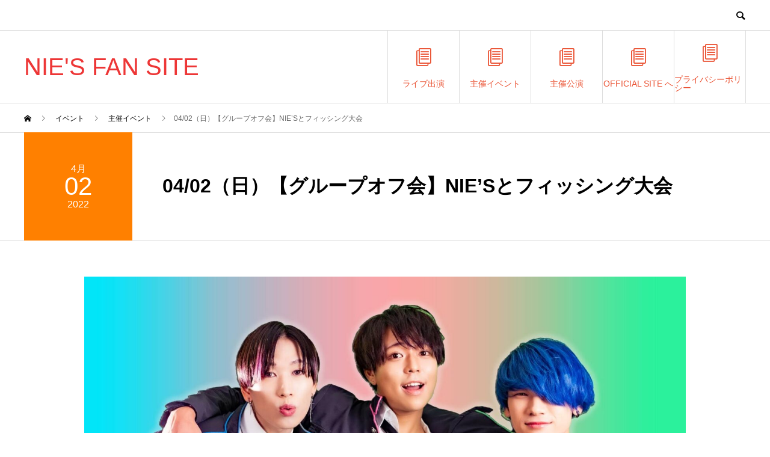

--- FILE ---
content_type: text/html; charset=UTF-8
request_url: http://nies-fan.com/archives/event/04-02%EF%BC%88%E6%97%A5%EF%BC%89%E3%80%90%E3%82%B0%E3%83%AB%E3%83%BC%E3%83%97%E3%82%AA%E3%83%95%E4%BC%9A%E3%80%91nies%E3%81%A8%E3%83%95%E3%82%A3%E3%83%83%E3%82%B7%E3%83%B3%E3%82%B0%E5%A4%A7
body_size: 12199
content:
<!DOCTYPE html>
<html lang="ja" prefix="og: http://ogp.me/ns#">
<head>
<meta charset="UTF-8">
<meta name="viewport" content="width=device-width">
<meta name="format-detection" content="telephone=no">
<meta name="description" content="">
<title>04/02（日）【グループオフ会】NIE’Sとフィッシング大会 &#8211; NIE&#039;S FAN SITE</title>
<meta name='robots' content='max-image-preview:large' />
<link rel='dns-prefetch' href='//www.googletagmanager.com' />
<link rel="alternate" type="application/rss+xml" title="NIE&#039;S FAN SITE &raquo; フィード" href="http://nies-fan.com/feed" />
<link rel="alternate" type="application/rss+xml" title="NIE&#039;S FAN SITE &raquo; コメントフィード" href="http://nies-fan.com/comments/feed" />
<link rel="alternate" title="oEmbed (JSON)" type="application/json+oembed" href="http://nies-fan.com/wp-json/oembed/1.0/embed?url=http%3A%2F%2Fnies-fan.com%2Farchives%2Fevent%2F04-02%25ef%25bc%2588%25e6%2597%25a5%25ef%25bc%2589%25e3%2580%2590%25e3%2582%25b0%25e3%2583%25ab%25e3%2583%25bc%25e3%2583%2597%25e3%2582%25aa%25e3%2583%2595%25e4%25bc%259a%25e3%2580%2591nies%25e3%2581%25a8%25e3%2583%2595%25e3%2582%25a3%25e3%2583%2583%25e3%2582%25b7%25e3%2583%25b3%25e3%2582%25b0%25e5%25a4%25a7" />
<link rel="alternate" title="oEmbed (XML)" type="text/xml+oembed" href="http://nies-fan.com/wp-json/oembed/1.0/embed?url=http%3A%2F%2Fnies-fan.com%2Farchives%2Fevent%2F04-02%25ef%25bc%2588%25e6%2597%25a5%25ef%25bc%2589%25e3%2580%2590%25e3%2582%25b0%25e3%2583%25ab%25e3%2583%25bc%25e3%2583%2597%25e3%2582%25aa%25e3%2583%2595%25e4%25bc%259a%25e3%2580%2591nies%25e3%2581%25a8%25e3%2583%2595%25e3%2582%25a3%25e3%2583%2583%25e3%2582%25b7%25e3%2583%25b3%25e3%2582%25b0%25e5%25a4%25a7&#038;format=xml" />
<style id='wp-img-auto-sizes-contain-inline-css' type='text/css'>
img:is([sizes=auto i],[sizes^="auto," i]){contain-intrinsic-size:3000px 1500px}
/*# sourceURL=wp-img-auto-sizes-contain-inline-css */
</style>
<style id='wp-emoji-styles-inline-css' type='text/css'>

	img.wp-smiley, img.emoji {
		display: inline !important;
		border: none !important;
		box-shadow: none !important;
		height: 1em !important;
		width: 1em !important;
		margin: 0 0.07em !important;
		vertical-align: -0.1em !important;
		background: none !important;
		padding: 0 !important;
	}
/*# sourceURL=wp-emoji-styles-inline-css */
</style>
<style id='wp-block-library-inline-css' type='text/css'>
:root{--wp-block-synced-color:#7a00df;--wp-block-synced-color--rgb:122,0,223;--wp-bound-block-color:var(--wp-block-synced-color);--wp-editor-canvas-background:#ddd;--wp-admin-theme-color:#007cba;--wp-admin-theme-color--rgb:0,124,186;--wp-admin-theme-color-darker-10:#006ba1;--wp-admin-theme-color-darker-10--rgb:0,107,160.5;--wp-admin-theme-color-darker-20:#005a87;--wp-admin-theme-color-darker-20--rgb:0,90,135;--wp-admin-border-width-focus:2px}@media (min-resolution:192dpi){:root{--wp-admin-border-width-focus:1.5px}}.wp-element-button{cursor:pointer}:root .has-very-light-gray-background-color{background-color:#eee}:root .has-very-dark-gray-background-color{background-color:#313131}:root .has-very-light-gray-color{color:#eee}:root .has-very-dark-gray-color{color:#313131}:root .has-vivid-green-cyan-to-vivid-cyan-blue-gradient-background{background:linear-gradient(135deg,#00d084,#0693e3)}:root .has-purple-crush-gradient-background{background:linear-gradient(135deg,#34e2e4,#4721fb 50%,#ab1dfe)}:root .has-hazy-dawn-gradient-background{background:linear-gradient(135deg,#faaca8,#dad0ec)}:root .has-subdued-olive-gradient-background{background:linear-gradient(135deg,#fafae1,#67a671)}:root .has-atomic-cream-gradient-background{background:linear-gradient(135deg,#fdd79a,#004a59)}:root .has-nightshade-gradient-background{background:linear-gradient(135deg,#330968,#31cdcf)}:root .has-midnight-gradient-background{background:linear-gradient(135deg,#020381,#2874fc)}:root{--wp--preset--font-size--normal:16px;--wp--preset--font-size--huge:42px}.has-regular-font-size{font-size:1em}.has-larger-font-size{font-size:2.625em}.has-normal-font-size{font-size:var(--wp--preset--font-size--normal)}.has-huge-font-size{font-size:var(--wp--preset--font-size--huge)}.has-text-align-center{text-align:center}.has-text-align-left{text-align:left}.has-text-align-right{text-align:right}.has-fit-text{white-space:nowrap!important}#end-resizable-editor-section{display:none}.aligncenter{clear:both}.items-justified-left{justify-content:flex-start}.items-justified-center{justify-content:center}.items-justified-right{justify-content:flex-end}.items-justified-space-between{justify-content:space-between}.screen-reader-text{border:0;clip-path:inset(50%);height:1px;margin:-1px;overflow:hidden;padding:0;position:absolute;width:1px;word-wrap:normal!important}.screen-reader-text:focus{background-color:#ddd;clip-path:none;color:#444;display:block;font-size:1em;height:auto;left:5px;line-height:normal;padding:15px 23px 14px;text-decoration:none;top:5px;width:auto;z-index:100000}html :where(.has-border-color){border-style:solid}html :where([style*=border-top-color]){border-top-style:solid}html :where([style*=border-right-color]){border-right-style:solid}html :where([style*=border-bottom-color]){border-bottom-style:solid}html :where([style*=border-left-color]){border-left-style:solid}html :where([style*=border-width]){border-style:solid}html :where([style*=border-top-width]){border-top-style:solid}html :where([style*=border-right-width]){border-right-style:solid}html :where([style*=border-bottom-width]){border-bottom-style:solid}html :where([style*=border-left-width]){border-left-style:solid}html :where(img[class*=wp-image-]){height:auto;max-width:100%}:where(figure){margin:0 0 1em}html :where(.is-position-sticky){--wp-admin--admin-bar--position-offset:var(--wp-admin--admin-bar--height,0px)}@media screen and (max-width:600px){html :where(.is-position-sticky){--wp-admin--admin-bar--position-offset:0px}}

/*# sourceURL=wp-block-library-inline-css */
</style><style id='global-styles-inline-css' type='text/css'>
:root{--wp--preset--aspect-ratio--square: 1;--wp--preset--aspect-ratio--4-3: 4/3;--wp--preset--aspect-ratio--3-4: 3/4;--wp--preset--aspect-ratio--3-2: 3/2;--wp--preset--aspect-ratio--2-3: 2/3;--wp--preset--aspect-ratio--16-9: 16/9;--wp--preset--aspect-ratio--9-16: 9/16;--wp--preset--color--black: #000000;--wp--preset--color--cyan-bluish-gray: #abb8c3;--wp--preset--color--white: #ffffff;--wp--preset--color--pale-pink: #f78da7;--wp--preset--color--vivid-red: #cf2e2e;--wp--preset--color--luminous-vivid-orange: #ff6900;--wp--preset--color--luminous-vivid-amber: #fcb900;--wp--preset--color--light-green-cyan: #7bdcb5;--wp--preset--color--vivid-green-cyan: #00d084;--wp--preset--color--pale-cyan-blue: #8ed1fc;--wp--preset--color--vivid-cyan-blue: #0693e3;--wp--preset--color--vivid-purple: #9b51e0;--wp--preset--gradient--vivid-cyan-blue-to-vivid-purple: linear-gradient(135deg,rgb(6,147,227) 0%,rgb(155,81,224) 100%);--wp--preset--gradient--light-green-cyan-to-vivid-green-cyan: linear-gradient(135deg,rgb(122,220,180) 0%,rgb(0,208,130) 100%);--wp--preset--gradient--luminous-vivid-amber-to-luminous-vivid-orange: linear-gradient(135deg,rgb(252,185,0) 0%,rgb(255,105,0) 100%);--wp--preset--gradient--luminous-vivid-orange-to-vivid-red: linear-gradient(135deg,rgb(255,105,0) 0%,rgb(207,46,46) 100%);--wp--preset--gradient--very-light-gray-to-cyan-bluish-gray: linear-gradient(135deg,rgb(238,238,238) 0%,rgb(169,184,195) 100%);--wp--preset--gradient--cool-to-warm-spectrum: linear-gradient(135deg,rgb(74,234,220) 0%,rgb(151,120,209) 20%,rgb(207,42,186) 40%,rgb(238,44,130) 60%,rgb(251,105,98) 80%,rgb(254,248,76) 100%);--wp--preset--gradient--blush-light-purple: linear-gradient(135deg,rgb(255,206,236) 0%,rgb(152,150,240) 100%);--wp--preset--gradient--blush-bordeaux: linear-gradient(135deg,rgb(254,205,165) 0%,rgb(254,45,45) 50%,rgb(107,0,62) 100%);--wp--preset--gradient--luminous-dusk: linear-gradient(135deg,rgb(255,203,112) 0%,rgb(199,81,192) 50%,rgb(65,88,208) 100%);--wp--preset--gradient--pale-ocean: linear-gradient(135deg,rgb(255,245,203) 0%,rgb(182,227,212) 50%,rgb(51,167,181) 100%);--wp--preset--gradient--electric-grass: linear-gradient(135deg,rgb(202,248,128) 0%,rgb(113,206,126) 100%);--wp--preset--gradient--midnight: linear-gradient(135deg,rgb(2,3,129) 0%,rgb(40,116,252) 100%);--wp--preset--font-size--small: 13px;--wp--preset--font-size--medium: 20px;--wp--preset--font-size--large: 36px;--wp--preset--font-size--x-large: 42px;--wp--preset--spacing--20: 0.44rem;--wp--preset--spacing--30: 0.67rem;--wp--preset--spacing--40: 1rem;--wp--preset--spacing--50: 1.5rem;--wp--preset--spacing--60: 2.25rem;--wp--preset--spacing--70: 3.38rem;--wp--preset--spacing--80: 5.06rem;--wp--preset--shadow--natural: 6px 6px 9px rgba(0, 0, 0, 0.2);--wp--preset--shadow--deep: 12px 12px 50px rgba(0, 0, 0, 0.4);--wp--preset--shadow--sharp: 6px 6px 0px rgba(0, 0, 0, 0.2);--wp--preset--shadow--outlined: 6px 6px 0px -3px rgb(255, 255, 255), 6px 6px rgb(0, 0, 0);--wp--preset--shadow--crisp: 6px 6px 0px rgb(0, 0, 0);}:where(.is-layout-flex){gap: 0.5em;}:where(.is-layout-grid){gap: 0.5em;}body .is-layout-flex{display: flex;}.is-layout-flex{flex-wrap: wrap;align-items: center;}.is-layout-flex > :is(*, div){margin: 0;}body .is-layout-grid{display: grid;}.is-layout-grid > :is(*, div){margin: 0;}:where(.wp-block-columns.is-layout-flex){gap: 2em;}:where(.wp-block-columns.is-layout-grid){gap: 2em;}:where(.wp-block-post-template.is-layout-flex){gap: 1.25em;}:where(.wp-block-post-template.is-layout-grid){gap: 1.25em;}.has-black-color{color: var(--wp--preset--color--black) !important;}.has-cyan-bluish-gray-color{color: var(--wp--preset--color--cyan-bluish-gray) !important;}.has-white-color{color: var(--wp--preset--color--white) !important;}.has-pale-pink-color{color: var(--wp--preset--color--pale-pink) !important;}.has-vivid-red-color{color: var(--wp--preset--color--vivid-red) !important;}.has-luminous-vivid-orange-color{color: var(--wp--preset--color--luminous-vivid-orange) !important;}.has-luminous-vivid-amber-color{color: var(--wp--preset--color--luminous-vivid-amber) !important;}.has-light-green-cyan-color{color: var(--wp--preset--color--light-green-cyan) !important;}.has-vivid-green-cyan-color{color: var(--wp--preset--color--vivid-green-cyan) !important;}.has-pale-cyan-blue-color{color: var(--wp--preset--color--pale-cyan-blue) !important;}.has-vivid-cyan-blue-color{color: var(--wp--preset--color--vivid-cyan-blue) !important;}.has-vivid-purple-color{color: var(--wp--preset--color--vivid-purple) !important;}.has-black-background-color{background-color: var(--wp--preset--color--black) !important;}.has-cyan-bluish-gray-background-color{background-color: var(--wp--preset--color--cyan-bluish-gray) !important;}.has-white-background-color{background-color: var(--wp--preset--color--white) !important;}.has-pale-pink-background-color{background-color: var(--wp--preset--color--pale-pink) !important;}.has-vivid-red-background-color{background-color: var(--wp--preset--color--vivid-red) !important;}.has-luminous-vivid-orange-background-color{background-color: var(--wp--preset--color--luminous-vivid-orange) !important;}.has-luminous-vivid-amber-background-color{background-color: var(--wp--preset--color--luminous-vivid-amber) !important;}.has-light-green-cyan-background-color{background-color: var(--wp--preset--color--light-green-cyan) !important;}.has-vivid-green-cyan-background-color{background-color: var(--wp--preset--color--vivid-green-cyan) !important;}.has-pale-cyan-blue-background-color{background-color: var(--wp--preset--color--pale-cyan-blue) !important;}.has-vivid-cyan-blue-background-color{background-color: var(--wp--preset--color--vivid-cyan-blue) !important;}.has-vivid-purple-background-color{background-color: var(--wp--preset--color--vivid-purple) !important;}.has-black-border-color{border-color: var(--wp--preset--color--black) !important;}.has-cyan-bluish-gray-border-color{border-color: var(--wp--preset--color--cyan-bluish-gray) !important;}.has-white-border-color{border-color: var(--wp--preset--color--white) !important;}.has-pale-pink-border-color{border-color: var(--wp--preset--color--pale-pink) !important;}.has-vivid-red-border-color{border-color: var(--wp--preset--color--vivid-red) !important;}.has-luminous-vivid-orange-border-color{border-color: var(--wp--preset--color--luminous-vivid-orange) !important;}.has-luminous-vivid-amber-border-color{border-color: var(--wp--preset--color--luminous-vivid-amber) !important;}.has-light-green-cyan-border-color{border-color: var(--wp--preset--color--light-green-cyan) !important;}.has-vivid-green-cyan-border-color{border-color: var(--wp--preset--color--vivid-green-cyan) !important;}.has-pale-cyan-blue-border-color{border-color: var(--wp--preset--color--pale-cyan-blue) !important;}.has-vivid-cyan-blue-border-color{border-color: var(--wp--preset--color--vivid-cyan-blue) !important;}.has-vivid-purple-border-color{border-color: var(--wp--preset--color--vivid-purple) !important;}.has-vivid-cyan-blue-to-vivid-purple-gradient-background{background: var(--wp--preset--gradient--vivid-cyan-blue-to-vivid-purple) !important;}.has-light-green-cyan-to-vivid-green-cyan-gradient-background{background: var(--wp--preset--gradient--light-green-cyan-to-vivid-green-cyan) !important;}.has-luminous-vivid-amber-to-luminous-vivid-orange-gradient-background{background: var(--wp--preset--gradient--luminous-vivid-amber-to-luminous-vivid-orange) !important;}.has-luminous-vivid-orange-to-vivid-red-gradient-background{background: var(--wp--preset--gradient--luminous-vivid-orange-to-vivid-red) !important;}.has-very-light-gray-to-cyan-bluish-gray-gradient-background{background: var(--wp--preset--gradient--very-light-gray-to-cyan-bluish-gray) !important;}.has-cool-to-warm-spectrum-gradient-background{background: var(--wp--preset--gradient--cool-to-warm-spectrum) !important;}.has-blush-light-purple-gradient-background{background: var(--wp--preset--gradient--blush-light-purple) !important;}.has-blush-bordeaux-gradient-background{background: var(--wp--preset--gradient--blush-bordeaux) !important;}.has-luminous-dusk-gradient-background{background: var(--wp--preset--gradient--luminous-dusk) !important;}.has-pale-ocean-gradient-background{background: var(--wp--preset--gradient--pale-ocean) !important;}.has-electric-grass-gradient-background{background: var(--wp--preset--gradient--electric-grass) !important;}.has-midnight-gradient-background{background: var(--wp--preset--gradient--midnight) !important;}.has-small-font-size{font-size: var(--wp--preset--font-size--small) !important;}.has-medium-font-size{font-size: var(--wp--preset--font-size--medium) !important;}.has-large-font-size{font-size: var(--wp--preset--font-size--large) !important;}.has-x-large-font-size{font-size: var(--wp--preset--font-size--x-large) !important;}
/*# sourceURL=global-styles-inline-css */
</style>

<style id='classic-theme-styles-inline-css' type='text/css'>
/*! This file is auto-generated */
.wp-block-button__link{color:#fff;background-color:#32373c;border-radius:9999px;box-shadow:none;text-decoration:none;padding:calc(.667em + 2px) calc(1.333em + 2px);font-size:1.125em}.wp-block-file__button{background:#32373c;color:#fff;text-decoration:none}
/*# sourceURL=/wp-includes/css/classic-themes.min.css */
</style>
<link rel='stylesheet' id='page_builder-simple_table-css' href='http://nies-fan.com/wp-content/themes/avant_tcd060/pagebuilder/assets/css/simple_table.css?ver=1.3.1' type='text/css' media='all' />
<link rel='stylesheet' id='avant-slick-css' href='http://nies-fan.com/wp-content/themes/avant_tcd060/assets/css/slick.min.css?ver=6.9' type='text/css' media='all' />
<link rel='stylesheet' id='avant-slick-theme-css' href='http://nies-fan.com/wp-content/themes/avant_tcd060/assets/css/slick-theme.min.css?ver=6.9' type='text/css' media='all' />
<link rel='stylesheet' id='avant-style-css' href='http://nies-fan.com/wp-content/themes/avant_tcd060/style.css?ver=1.3' type='text/css' media='all' />

<!-- Google アナリティクス スニペット (Site Kit が追加) -->
<script type="text/javascript" src="https://www.googletagmanager.com/gtag/js?id=UA-245482534-1" id="google_gtagjs-js" async></script>
<script type="text/javascript" id="google_gtagjs-js-after">
/* <![CDATA[ */
window.dataLayer = window.dataLayer || [];function gtag(){dataLayer.push(arguments);}
gtag('set', 'linker', {"domains":["nies-fan.com"]} );
gtag("js", new Date());
gtag("set", "developer_id.dZTNiMT", true);
gtag("config", "UA-245482534-1", {"anonymize_ip":true});
gtag("config", "G-9R0HDQQBDZ");
//# sourceURL=google_gtagjs-js-after
/* ]]> */
</script>

<!-- (ここまで) Google アナリティクス スニペット (Site Kit が追加) -->
<script type="text/javascript" src="http://nies-fan.com/wp-includes/js/jquery/jquery.min.js?ver=3.7.1" id="jquery-core-js"></script>
<script type="text/javascript" src="http://nies-fan.com/wp-includes/js/jquery/jquery-migrate.min.js?ver=3.4.1" id="jquery-migrate-js"></script>
<script type="text/javascript" src="http://nies-fan.com/wp-content/themes/avant_tcd060/assets/js/slick.min.js?ver=1.3" id="avant-slick-js"></script>
<link rel="https://api.w.org/" href="http://nies-fan.com/wp-json/" /><link rel="canonical" href="http://nies-fan.com/archives/event/04-02%ef%bc%88%e6%97%a5%ef%bc%89%e3%80%90%e3%82%b0%e3%83%ab%e3%83%bc%e3%83%97%e3%82%aa%e3%83%95%e4%bc%9a%e3%80%91nies%e3%81%a8%e3%83%95%e3%82%a3%e3%83%83%e3%82%b7%e3%83%b3%e3%82%b0%e5%a4%a7" />
<link rel='shortlink' href='http://nies-fan.com/?p=272' />
<meta name="generator" content="Site Kit by Google 1.85.0" /><link rel="shortcut icon" href="http://nies-fan.com/wp-content/uploads/2021/07/cropped-rogo.jpg">
<style>
.c-comment__form-submit:hover,.c-pw__btn:hover,.p-cb__item-btn a,.p-headline,.p-index-event__btn a,.p-nav02__item a,.p-readmore__btn,.p-pager__item span,.p-page-links a{background: #e85f35}.c-pw__btn,.p-cb__item-btn a:hover,.p-index-event__btn a:hover,.p-pagetop a:hover,.p-nav02__item a:hover,.p-readmore__btn:hover,.p-page-links > span,.p-page-links a:hover{background: #eeee22}.p-entry__body a{color: #2648f2}body{font-family: "Segoe UI", Verdana, "游ゴシック", YuGothic, "Hiragino Kaku Gothic ProN", Meiryo, sans-serif}.c-logo,.p-entry__header02-title,.p-entry__header02-upper-title,.p-entry__title,.p-footer-widgets__item-title,.p-headline h2,.p-headline02__title,.p-page-header__lower-title,.p-page-header__upper-title,.p-widget__title{font-family: "Segoe UI", Verdana, "游ゴシック", YuGothic, "Hiragino Kaku Gothic ProN", Meiryo, sans-serif}.p-page-header__title{transition-delay: 3s}.p-hover-effect--type3{background: #ffffff}.p-hover-effect--type3:hover img{opacity: 0.5}.l-header__logo a{color: #ed3636;font-size: 40px}.l-header{background: #ffffff}.p-global-nav > ul > li > a{color: #ea5435}.p-global-nav .sub-menu a{background: #dd9933;color: #ffffff}.p-global-nav .sub-menu a:hover{background: #333333;color: #ffffff}.p-global-nav .menu-item-47.current-menu-item > a,.p-global-nav .menu-item-47 > a:hover{color: #000000}.p-global-nav .menu-item-47.current-menu-item > a::before,.p-global-nav .menu-item-47 > a:hover::before{background: #000000}.p-global-nav .menu-item-48.current-menu-item > a,.p-global-nav .menu-item-48 > a:hover{color: #000000}.p-global-nav .menu-item-48.current-menu-item > a::before,.p-global-nav .menu-item-48 > a:hover::before{background: #000000}.p-global-nav .menu-item-49.current-menu-item > a,.p-global-nav .menu-item-49 > a:hover{color: #000000}.p-global-nav .menu-item-49.current-menu-item > a::before,.p-global-nav .menu-item-49 > a:hover::before{background: #000000}.p-global-nav .menu-item-50.current-menu-item > a,.p-global-nav .menu-item-50 > a:hover{color: #000000}.p-global-nav .menu-item-50.current-menu-item > a::before,.p-global-nav .menu-item-50 > a:hover::before{background: #000000}.p-global-nav .menu-item-487.current-menu-item > a,.p-global-nav .menu-item-487 > a:hover{color: #000000}.p-global-nav .menu-item-487.current-menu-item > a::before,.p-global-nav .menu-item-487 > a:hover::before{background: #000000}.p-footer-links{background: #f3f3f3}.p-footer-widgets{background: #ffffff}.p-copyright{background: #ffffff}.p-ad-info__label{background: #000000;color: #ffffff;font-size: 11px}.p-page-header{background-image: url(http://nies-fan.com/wp-content/uploads/2021/07/op_page-header.gif)}.p-page-header::before{background-color: #b2b200}.p-page-header__upper-title{font-size: 50px}.p-page-header__lower-title{font-size: 32px}.p-article07 a[class^="p-hover-effect--"]{border-radius: 10px}.p-slider .p-event-cat--10{background: ;color: }.p-event-cat--10:hover{background: ;color: }.p-slider .p-event-cat--11{background: ;color: }.p-event-cat--11:hover{background: ;color: }.p-slider .p-event-cat--9{background: ;color: }.p-event-cat--9:hover{background: ;color: }.p-slider .p-event-cat--5{background: #00a2e8;color: #ffffff}.p-event-cat--5:hover{background: #0096ed;color: #ffffff}.p-slider .p-event-cat--4{background: #ff8000;color: #ffffff}.p-event-cat--4:hover{background: #ff8000;color: #ffffff}.p-slider .p-event-cat--6{background: #ef003f;color: #ffffff}.p-event-cat--6:hover{background: #ef003f;color: #ffffff}.p-entry__header02-upper,.p-slider .slick-dots li.slick-active button::before,.p-slider .slick-dots button:hover::before{background: #ff8000}.p-entry__header02-title{font-size: 32px}.p-entry__body{font-size: 14px}@media screen and (max-width: 767px) {.p-footer-widgets,.p-social-nav{background: #ffffff}.p-entry__header02-title{font-size: 22px}.p-entry__body{font-size: 14px}}@media screen and (max-width: 1199px) {.p-global-nav{background: rgba(221,153,51, 1)}.p-global-nav > ul > li > a,.p-global-nav a,.p-global-nav a:hover,.p-global-nav .sub-menu a,.p-global-nav .sub-menu a:hover{color: #ffffff!important}.p-global-nav .menu-item-has-children > a > .sub-menu-toggle::before{border-color: #ffffff}}@media screen and (max-width: 991px) {.p-page-header__upper{background: #b2b200}.p-page-header__lower{background-image: url(http://nies-fan.com/wp-content/uploads/2021/07/op_page-header.gif)}}#site_loader_animation.c-load--type3 i { background: #e85f35; }
</style>
<link rel="stylesheet" href="http://nies-fan.com/wp-content/themes/avant_tcd060/pagebuilder/assets/css/pagebuilder.css?ver=1.3.1">
<style type="text/css">
.tcd-pb-row.row1 { margin-bottom:30px; background-color:#ffffff; }
.tcd-pb-row.row1 .tcd-pb-col.col1 { width:100%; }
.tcd-pb-row.row1 .tcd-pb-col.col1 .tcd-pb-widget.widget1 { margin-bottom:30px; }
@media only screen and (max-width:767px) {
  .tcd-pb-row.row1 { margin-bottom:30px; }
  .tcd-pb-row.row1 .tcd-pb-col.col1 .tcd-pb-widget.widget1 { margin-bottom:30px; }
}
.tcd-pb-row.row2 { margin-bottom:30px; background-color:#ffffff; }
.tcd-pb-row.row2 .tcd-pb-col.col1 { width:100%; }
.tcd-pb-row.row2 .tcd-pb-col.col1 .tcd-pb-widget.widget1 { margin-bottom:30px; }
.tcd-pb-row.row2 .tcd-pb-col.col1 .tcd-pb-widget.widget2 { margin-bottom:30px; }
@media only screen and (max-width:767px) {
  .tcd-pb-row.row2 { margin-bottom:30px; }
  .tcd-pb-row.row2 .tcd-pb-col.col1 .tcd-pb-widget.widget1 { margin-bottom:30px; }
  .tcd-pb-row.row2 .tcd-pb-col.col1 .tcd-pb-widget.widget2 { margin-bottom:30px; }
}
.tcd-pb-row.row3 { margin-bottom:30px; background-color:#ffffff; }
.tcd-pb-row.row3 .tcd-pb-col.col1 { width:100%; }
.tcd-pb-row.row3 .tcd-pb-col.col1 .tcd-pb-widget.widget1 { margin-bottom:30px; }
.tcd-pb-row.row3 .tcd-pb-col.col1 .tcd-pb-widget.widget2 { margin-bottom:30px; }
@media only screen and (max-width:767px) {
  .tcd-pb-row.row3 { margin-bottom:30px; }
  .tcd-pb-row.row3 .tcd-pb-col.col1 .tcd-pb-widget.widget1 { margin-bottom:30px; }
  .tcd-pb-row.row3 .tcd-pb-col.col1 .tcd-pb-widget.widget2 { margin-bottom:30px; }
}
.tcd-pb-row.row2 .tcd-pb-col.col1 .tcd-pb-widget.widget1 .pb_headline { color: #333333; font-size: 20px; text-align: center;  }
.tcd-pb-row.row3 .tcd-pb-col.col1 .tcd-pb-widget.widget1 .pb_headline { color: #333333; font-size: 20px; text-align: center;  }
@media only screen and (max-width: 767px) {
  .tcd-pb-row.row2 .tcd-pb-col.col1 .tcd-pb-widget.widget1 .pb_headline { font-size: 20px; text-align: center;  }
  .tcd-pb-row.row3 .tcd-pb-col.col1 .tcd-pb-widget.widget1 .pb_headline { font-size: 20px; text-align: center;  }
}
.tcd-pb-row.row2 .tcd-pb-col.col1 .tcd-pb-widget.widget2 .pb_simple_table th { background-color: #e8e8e8; color: #000000; }
.tcd-pb-row.row3 .tcd-pb-col.col1 .tcd-pb-widget.widget2 .pb_simple_table th { background-color: #fff9ea; color: #000000; }
</style>

</head>
<body class="wp-singular event-template-default single single-event postid-272 wp-theme-avant_tcd060">
<div id="site_loader_overlay">
  <div id="site_loader_animation" class="c-load--type3">
        <i></i><i></i><i></i><i></i>
      </div>
</div>
<header id="js-header" class="l-header">
  <div class="l-header__upper">
    <div class="l-inner">
      <p class="l-header__desc"></p>
            <button id="js-header__search" class="l-header__search"></button>
            			<form role="search" method="get" id="js-header__form" class="l-header__form" action="http://nies-fan.com/">
		    <input class="l-header__form-input" type="text" value="" name="s">
			</form>
          </div>
  </div>
  <div class="l-header__lower l-inner">
    <div class="l-header__logo c-logo">
			      <a href="http://nies-fan.com/">NIE&#039;S FAN SITE</a>
          </div>
    <a href="#" id="js-menu-btn" class="p-menu-btn c-menu-btn"></a>
    <nav id="js-global-nav" class="p-global-nav">
      <ul>
        <li class="p-global-nav__form-wrapper">
          					<form class="p-global-nav__form" action="http://nies-fan.com/" method="get">
            <input class="p-global-nav__form-input" type="text" value="" name="s">
            <input type="submit" value="&#xe915;" class="p-global-nav__form-submit">
          </form>
                  </li>
        <li id="menu-item-47" class="menu-item menu-item-type-custom menu-item-object-custom menu-item-47"><a href="https://nies-fan.com/archives/event_tag/live/"><span class="p-global-nav__item-icon p-icon p-icon--blog"></span>ライブ出演<span class="p-global-nav__toggle"></span></a></li>
<li id="menu-item-48" class="menu-item menu-item-type-custom menu-item-object-custom menu-item-48"><a href="https://nies-fan.com/archives/event_tag/event"><span class="p-global-nav__item-icon p-icon p-icon--blog"></span>主催イベント<span class="p-global-nav__toggle"></span></a></li>
<li id="menu-item-49" class="menu-item menu-item-type-custom menu-item-object-custom menu-item-49"><a href="https://nies-fan.com/archives/event_tag/live-main"><span class="p-global-nav__item-icon p-icon p-icon--blog"></span>主催公演<span class="p-global-nav__toggle"></span></a></li>
<li id="menu-item-50" class="menu-item menu-item-type-custom menu-item-object-custom menu-item-50"><a href="http://nies-n.com/"><span class="p-global-nav__item-icon p-icon p-icon--blog"></span>OFFICIAL SITE へ<span class="p-global-nav__toggle"></span></a></li>
<li id="menu-item-487" class="menu-item menu-item-type-post_type menu-item-object-page menu-item-privacy-policy menu-item-487"><a href="http://nies-fan.com/privacy-policy"><span class="p-global-nav__item-icon p-icon p-icon--blog"></span>プライバシーポリシー<span class="p-global-nav__toggle"></span></a></li>
      </ul>
    </nav>
  </div>
</header>
<main class="l-main">
  <div class="p-breadcrumb c-breadcrumb">
<ol class="p-breadcrumb__inner l-inner" itemscope="" itemtype="http://schema.org/BreadcrumbList">
<li class="p-breadcrumb__item c-breadcrumb__item c-breadcrumb__item--home" itemprop="itemListElement" itemscope="" itemtype="http://schema.org/ListItem">
<a href="http://nies-fan.com/" itemscope="" itemtype="http://schema.org/Thing" itemprop="item">
<span itemprop="name">HOME</span>
</a>
<meta itemprop="position" content="1">
</li>
<li class="p-breadcrumb__item c-breadcrumb__item" itemprop="itemListElement" itemscope="" itemtype="http://schema.org/ListItem">
<a href="http://nies-fan.com/archives/event" itemscope="" itemtype="http://schema.org/Thing" itemprop="item">
<span itemprop="name">イベント</span>
</a>
<meta itemprop="position" content="2">
</li>
<li class="p-breadcrumb__item c-breadcrumb__item" itemprop="itemListElement" itemscope="" itemtype="http://schema.org/ListItem">
<a href="http://nies-fan.com/archives/event_tag/event" itemscope="" itemtype="http://schema.org/Thing" itemprop="item">
<span itemprop="name">主催イベント</span>
</a>
<meta itemprop="position" content="3">
</li>
<li class="p-breadcrumb__item c-breadcrumb__item">04/02（日）【グループオフ会】NIE’Sとフィッシング大会</li>
</ol>
</div>
    <article class="p-entry">
    <header class="p-entry__header02">
      <div class="p-entry__header02-inner l-inner">
        <div class="p-entry__header02-upper p-entry__header02-upper--square">
          <time class="p-date" datetime="2022-04-02">4月<span class="p-date__day">02</span>2022</time>
        </div>
        <div class="p-entry__header02-lower">
          <h1 class="p-entry__header02-title">04/02（日）【グループオフ会】NIE’Sとフィッシング大会</h1>
        </div>
      </div>
    </header>
    <div class="p-entry__body p-entry__body--sm l-inner">
      			<div id="tcd-pb-wrap">
 <div class="tcd-pb-row row1">
  <div class="tcd-pb-row-inner clearfix">
   <div class="tcd-pb-col col1">
    <div class="tcd-pb-widget widget1 pb-widget-image">
<img width="1706" height="960" src="http://nies-fan.com/wp-content/uploads/2022/01/新アー写1.jpg" class="attachment-full size-full" alt="" decoding="async" loading="lazy" srcset="http://nies-fan.com/wp-content/uploads/2022/01/新アー写1.jpg 1706w, http://nies-fan.com/wp-content/uploads/2022/01/新アー写1-300x169.jpg 300w, http://nies-fan.com/wp-content/uploads/2022/01/新アー写1-1024x576.jpg 1024w, http://nies-fan.com/wp-content/uploads/2022/01/新アー写1-768x432.jpg 768w, http://nies-fan.com/wp-content/uploads/2022/01/新アー写1-1536x864.jpg 1536w" sizes="auto, (max-width: 1706px) 100vw, 1706px" />    </div>
   </div>
  </div>
 </div>
 <div class="tcd-pb-row row2">
  <div class="tcd-pb-row-inner clearfix">
   <div class="tcd-pb-col col1">
    <div class="tcd-pb-widget widget1 pb-widget-headline">
<h3 class="pb_headline pb_font_family_type2">＜イベント紹介文＞<br>NIE’S史上初の釣りイベント！<br>アジやメバル、ヒラメなどが釣れるかも…!?<br>メンバー全員釣り初心者ですが、<br>大物を狙ってゆったりとした時間を過ごしましょう♪<br>釣りを楽しんだ後は、みんなで釣ったお魚を食べながらランチパーティーを開催！</h3>    </div>
    <div class="tcd-pb-widget widget2 pb-widget-simple_table">
<table class="pb_simple_table">
<tr><th>タイトル</th><td><p>【グループオフ会】NIE’Sとフィッシング大会</p>
</td></tr>
<tr><th>開催日</th><td><p>2022/04/02（土）</p>
</td></tr>
<tr><th>開催会場</th><td><p>新潟市周辺（参加者のみに開催3日前にメールにて会場をお知らせいたします）</p>
</td></tr>
<tr><th>受付、開始</th><td><p>集合：6時45分(途中参加可能)<br />
釣り終了：10時<br />
ランチ：11時〜13時</p>
</td></tr>
<tr><th>チケット料金</th><td><p>参加費：3,000円<br />
釣具込み：4,000円(こちらで釣竿・餌等を用意いたします)</p>
</td></tr>
<tr><th>定員、〆切</th><td><p>定員：先着12名さま<br />
〆切：開催4日前</p>
</td></tr>
<tr><th>注意事項</th><td><p>・イベント開始時にアルコールで除菌、撮影時以外はマスク着用お願いします。<br />
※当日は動きやすい服装でお越しください<br />
※釣れた魚を持ち帰る際のクーラーボックスやジップロックなどがある方はお持ちください<br />
※物販時間は設けず、随時実施いたします。<br />
※ランチパーティーのみ参加の方も同額の参加費となります</p>
</td></tr>
</table>
    </div>
   </div>
  </div>
 </div>
 <div class="tcd-pb-row row3">
  <div class="tcd-pb-row-inner clearfix">
   <div class="tcd-pb-col col1">
    <div class="tcd-pb-widget widget1 pb-widget-headline">
<h3 class="pb_headline pb_font_family_type2">＜チケット販売中＞<br>※お好きなお支払い方法をお選びください</h3>    </div>
    <div class="tcd-pb-widget widget2 pb-widget-simple_table">
<table class="pb_simple_table">
<tr><th>当日払い（現金、クレジットカード）</th><td><div align="center">
<a href="https://reserva.be/nies/reserve" class="q_button bt_green">当日払いはこちら</a></div>
</td></tr>
<tr><th>WEB決済（クレジットカード、コンビニ、後払い）</th><td><div align="center">
<a href="https://nies.thebase.in/" class="q_button bt_red">WEB決済はこちら</a></div>
</td></tr>
<tr><th>ご購入について</th><td><p>・決済にはクレジットカード決済が可能です。スタッフにお申し付けください。（手数料無料）<br />
（クレジットカードをご利用いただき、事前での購入キャンセルの場合は、振込手数料と事務手数料で500円を差し引き、ご返金いたしますので、ご了承ください。）<br />
・購入キャンセルは「開催3日前」までにお願いいたします。それ以降のキャンセルは実費を頂戴します。<br />
・無断キャンセルについては、理由を問わず実費をご請求させていただきます。</p>
</td></tr>
</table>
    </div>
   </div>
  </div>
 </div>
</div>
    </div>
  </article>
    <div class="l-inner u-center">
    			<ul class="p-entry__share c-share u-clearfix c-share--sm c-share--color">
				<li class="c-share__btn c-share__btn--twitter">
			    <a href="http://twitter.com/share?text=04%2F02%EF%BC%88%E6%97%A5%EF%BC%89%E3%80%90%E3%82%B0%E3%83%AB%E3%83%BC%E3%83%97%E3%82%AA%E3%83%95%E4%BC%9A%E3%80%91NIE%E2%80%99S%E3%81%A8%E3%83%95%E3%82%A3%E3%83%83%E3%82%B7%E3%83%B3%E3%82%B0%E5%A4%A7%E4%BC%9A&url=http%3A%2F%2Fnies-fan.com%2Farchives%2Fevent%2F04-02%25ef%25bc%2588%25e6%2597%25a5%25ef%25bc%2589%25e3%2580%2590%25e3%2582%25b0%25e3%2583%25ab%25e3%2583%25bc%25e3%2583%2597%25e3%2582%25aa%25e3%2583%2595%25e4%25bc%259a%25e3%2580%2591nies%25e3%2581%25a8%25e3%2583%2595%25e3%2582%25a3%25e3%2583%2583%25e3%2582%25b7%25e3%2583%25b3%25e3%2582%25b0%25e5%25a4%25a7&via=&tw_p=tweetbutton&related="  onclick="javascript:window.open(this.href, '', 'menubar=no,toolbar=no,resizable=yes,scrollbars=yes,height=400,width=600');return false;">
			     	<i class="c-share__icn c-share__icn--twitter"></i>
			      <span class="c-share__title">Tweet</span>
			   	</a>
			   </li>
			    <li class="c-share__btn c-share__btn--facebook">
			    	<a href="//www.facebook.com/sharer/sharer.php?u=http://nies-fan.com/archives/event/04-02%ef%bc%88%e6%97%a5%ef%bc%89%e3%80%90%e3%82%b0%e3%83%ab%e3%83%bc%e3%83%97%e3%82%aa%e3%83%95%e4%bc%9a%e3%80%91nies%e3%81%a8%e3%83%95%e3%82%a3%e3%83%83%e3%82%b7%e3%83%b3%e3%82%b0%e5%a4%a7&amp;t=04%2F02%EF%BC%88%E6%97%A5%EF%BC%89%E3%80%90%E3%82%B0%E3%83%AB%E3%83%BC%E3%83%97%E3%82%AA%E3%83%95%E4%BC%9A%E3%80%91NIE%E2%80%99S%E3%81%A8%E3%83%95%E3%82%A3%E3%83%83%E3%82%B7%E3%83%B3%E3%82%B0%E5%A4%A7%E4%BC%9A" rel="nofollow" target="_blank">
			      	<i class="c-share__icn c-share__icn--facebook"></i>
			        <span class="c-share__title">Share</span>
			      </a>
			    </li>
			</ul>
  </div>
  <div class="l-inner">
	      <ul class="p-nav02">
            <li class="p-nav02__item">
        <a href="http://nies-fan.com/archives/event/2-13%ef%bc%88%e6%97%a5%ef%bc%89%e3%80%90%e3%82%aa%e3%83%b3%e3%83%a9%e3%82%a4%e3%83%b3%e3%83%81%e3%82%a7%e3%82%ad%e4%bc%9a%e3%80%91%e6%80%9d%e3%81%84%e5%87%ba%e3%81%ae%e5%9c%b0%e3%81%a7%e3%83%81">前のスケジュール</a>
      </li>
                  <li class="p-nav02__item">
        <a href="http://nies-fan.com/archives/event/4-24%ef%bc%88%e6%97%a5%ef%bc%89%e3%80%90%e3%83%81%e3%82%a7%e3%82%ad%e3%82%aa%e3%83%95%e4%bc%9a%e3%80%91%e6%98%a5%e3%81%ae%e8%a8%aa%e3%82%8c%e3%80%9c%e3%81%8a%e3%81%86%e3%81%a1%e3%83%87%e3%83%bc">次のスケジュール</a>
      </li>
          </ul>
            <section class="p-upcoming-event">
      <div class="p-headline02">
        <h2 class="p-headline02__title"></h2>
        <p class="p-headline02__sub"> | 主催イベント</p>
      </div>
      <div class="p-event-list">
        <p>今後のイベントはございません。</p>
      </div>
    </section>
      </div>
</main>
<footer class="l-footer">
    	<ul class="p-social-nav l-inner">
                        	  <li class="p-social-nav__item p-social-nav__item--rss"><a href="http://nies-fan.com/feed" target="_blank"></a></li>
    	</ul>
  <p class="p-copyright">
    <small>Copyright &copy; NIE&#039;S FAN SITE All Rights Reserved.</small>
  </p>
  <div id="js-pagetop" class="p-pagetop"><a href="#"></a></div>
</footer>
<script type="speculationrules">
{"prefetch":[{"source":"document","where":{"and":[{"href_matches":"/*"},{"not":{"href_matches":["/wp-*.php","/wp-admin/*","/wp-content/uploads/*","/wp-content/*","/wp-content/plugins/*","/wp-content/themes/avant_tcd060/*","/*\\?(.+)"]}},{"not":{"selector_matches":"a[rel~=\"nofollow\"]"}},{"not":{"selector_matches":".no-prefetch, .no-prefetch a"}}]},"eagerness":"conservative"}]}
</script>
</div>
<script type="text/javascript" src="http://nies-fan.com/wp-content/themes/avant_tcd060/assets/js/functions.min.js?ver=1.3" id="avant-script-js"></script>
<script id="wp-emoji-settings" type="application/json">
{"baseUrl":"https://s.w.org/images/core/emoji/17.0.2/72x72/","ext":".png","svgUrl":"https://s.w.org/images/core/emoji/17.0.2/svg/","svgExt":".svg","source":{"concatemoji":"http://nies-fan.com/wp-includes/js/wp-emoji-release.min.js?ver=6.9"}}
</script>
<script type="module">
/* <![CDATA[ */
/*! This file is auto-generated */
const a=JSON.parse(document.getElementById("wp-emoji-settings").textContent),o=(window._wpemojiSettings=a,"wpEmojiSettingsSupports"),s=["flag","emoji"];function i(e){try{var t={supportTests:e,timestamp:(new Date).valueOf()};sessionStorage.setItem(o,JSON.stringify(t))}catch(e){}}function c(e,t,n){e.clearRect(0,0,e.canvas.width,e.canvas.height),e.fillText(t,0,0);t=new Uint32Array(e.getImageData(0,0,e.canvas.width,e.canvas.height).data);e.clearRect(0,0,e.canvas.width,e.canvas.height),e.fillText(n,0,0);const a=new Uint32Array(e.getImageData(0,0,e.canvas.width,e.canvas.height).data);return t.every((e,t)=>e===a[t])}function p(e,t){e.clearRect(0,0,e.canvas.width,e.canvas.height),e.fillText(t,0,0);var n=e.getImageData(16,16,1,1);for(let e=0;e<n.data.length;e++)if(0!==n.data[e])return!1;return!0}function u(e,t,n,a){switch(t){case"flag":return n(e,"\ud83c\udff3\ufe0f\u200d\u26a7\ufe0f","\ud83c\udff3\ufe0f\u200b\u26a7\ufe0f")?!1:!n(e,"\ud83c\udde8\ud83c\uddf6","\ud83c\udde8\u200b\ud83c\uddf6")&&!n(e,"\ud83c\udff4\udb40\udc67\udb40\udc62\udb40\udc65\udb40\udc6e\udb40\udc67\udb40\udc7f","\ud83c\udff4\u200b\udb40\udc67\u200b\udb40\udc62\u200b\udb40\udc65\u200b\udb40\udc6e\u200b\udb40\udc67\u200b\udb40\udc7f");case"emoji":return!a(e,"\ud83e\u1fac8")}return!1}function f(e,t,n,a){let r;const o=(r="undefined"!=typeof WorkerGlobalScope&&self instanceof WorkerGlobalScope?new OffscreenCanvas(300,150):document.createElement("canvas")).getContext("2d",{willReadFrequently:!0}),s=(o.textBaseline="top",o.font="600 32px Arial",{});return e.forEach(e=>{s[e]=t(o,e,n,a)}),s}function r(e){var t=document.createElement("script");t.src=e,t.defer=!0,document.head.appendChild(t)}a.supports={everything:!0,everythingExceptFlag:!0},new Promise(t=>{let n=function(){try{var e=JSON.parse(sessionStorage.getItem(o));if("object"==typeof e&&"number"==typeof e.timestamp&&(new Date).valueOf()<e.timestamp+604800&&"object"==typeof e.supportTests)return e.supportTests}catch(e){}return null}();if(!n){if("undefined"!=typeof Worker&&"undefined"!=typeof OffscreenCanvas&&"undefined"!=typeof URL&&URL.createObjectURL&&"undefined"!=typeof Blob)try{var e="postMessage("+f.toString()+"("+[JSON.stringify(s),u.toString(),c.toString(),p.toString()].join(",")+"));",a=new Blob([e],{type:"text/javascript"});const r=new Worker(URL.createObjectURL(a),{name:"wpTestEmojiSupports"});return void(r.onmessage=e=>{i(n=e.data),r.terminate(),t(n)})}catch(e){}i(n=f(s,u,c,p))}t(n)}).then(e=>{for(const n in e)a.supports[n]=e[n],a.supports.everything=a.supports.everything&&a.supports[n],"flag"!==n&&(a.supports.everythingExceptFlag=a.supports.everythingExceptFlag&&a.supports[n]);var t;a.supports.everythingExceptFlag=a.supports.everythingExceptFlag&&!a.supports.flag,a.supports.everything||((t=a.source||{}).concatemoji?r(t.concatemoji):t.wpemoji&&t.twemoji&&(r(t.twemoji),r(t.wpemoji)))});
//# sourceURL=http://nies-fan.com/wp-includes/js/wp-emoji-loader.min.js
/* ]]> */
</script>
<script>!function(e){e("#site_loader_overlay").length?(e(window).load(function(){e(".slick-slider").length&&e(".slick-slider").slick("setPosition"),e("#site_loader_animation").delay(600).fadeOut(400),e("#site_loader_overlay").delay(900).fadeOut(800,function(){e(".p-header-content").addClass("is-active")})}),e(function(){setTimeout(function(){e("#site_loader_animation").delay(600).fadeOut(400),e("#site_loader_overlay").delay(900).fadeOut(800)},3000)})):e(".p-header-content").addClass("is-active")}(jQuery);</script>
</body>
</html>
